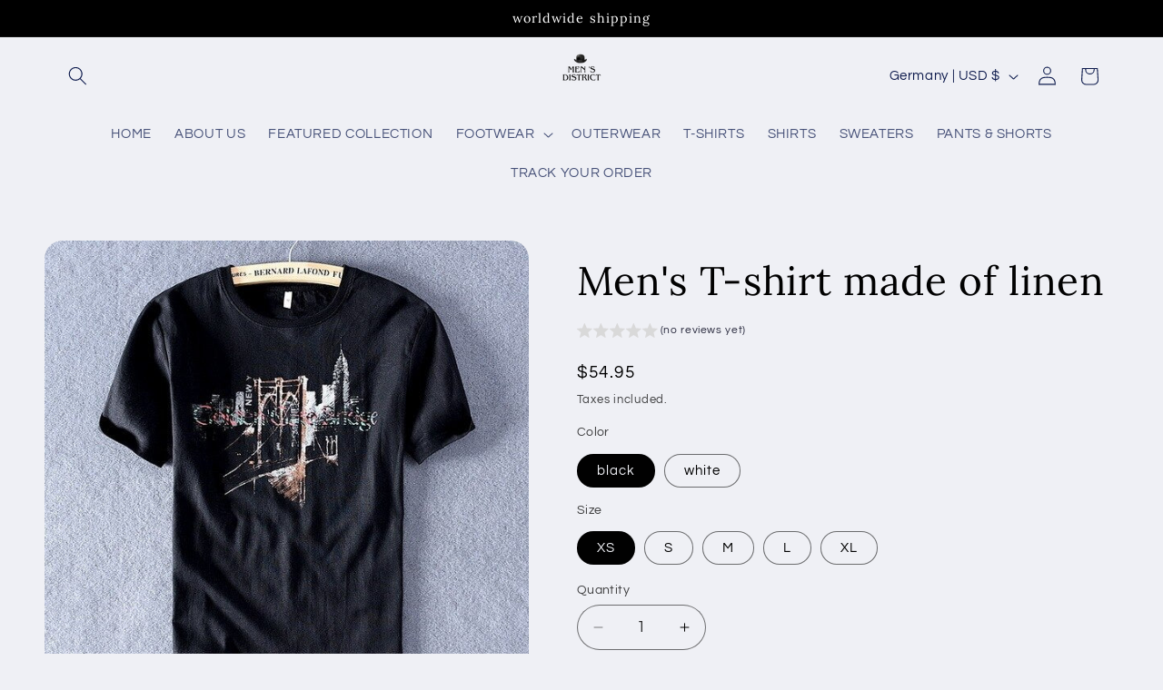

--- FILE ---
content_type: text/css
request_url: https://mansdistric.com/cdn/shop/t/5/assets/component-totals.css?v=15906652033866631521733900578
body_size: -401
content:
.totals{display:flex;justify-content:center;align-items:flex-end}.totals>*{font-size:1.6rem;margin:0}.totals>h2{font-size:calc(var(--font-heading-scale) * 1.6rem)}.totals *{line-height:1}.totals>*+*{margin-left:2rem}.totals__total{margin-top:.5rem}.totals__total-value{font-size:1.8rem}.cart__ctas+.totals{margin-top:2rem}@media all and (min-width: 750px){.totals{justify-content:flex-end}}
/*# sourceMappingURL=/cdn/shop/t/5/assets/component-totals.css.map?v=15906652033866631521733900578 */
